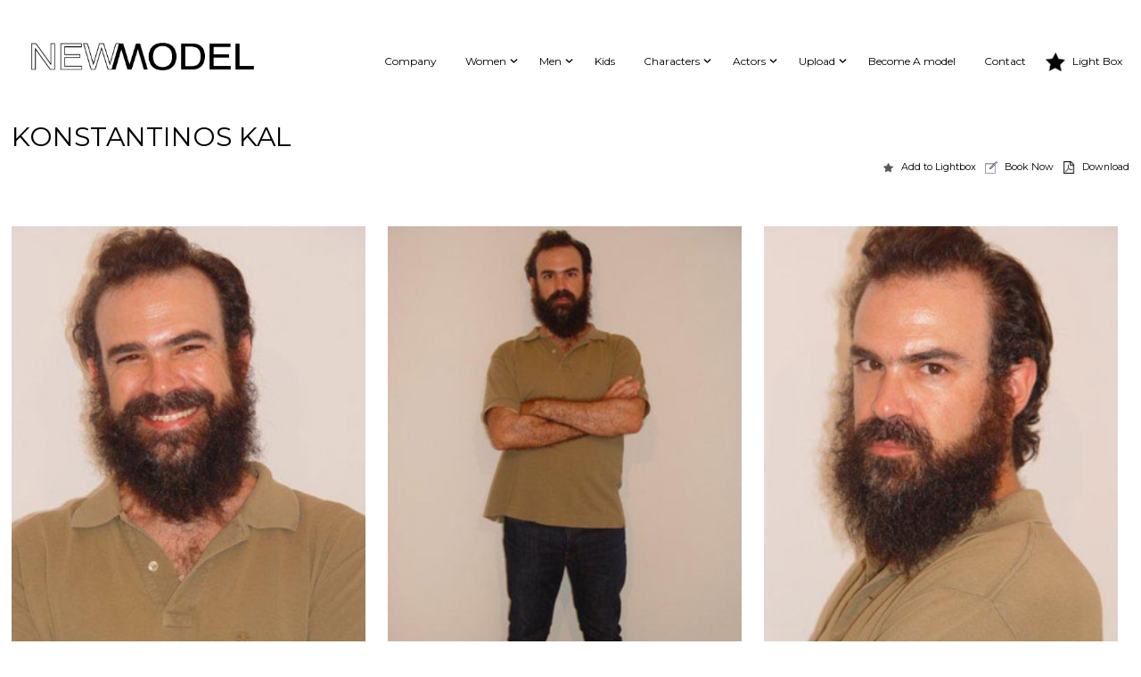

--- FILE ---
content_type: text/html; charset=UTF-8
request_url: https://www.newmodel.gr/model/3597/KONSTANTINOS%20KAL/
body_size: 9091
content:
<!DOCTYPE html>
<html lang="en-GB">
<head>
<meta charset="UTF-8" />
<meta name="viewport" content="width=device-width" />
<link rel="stylesheet" type="text/css" href="https://www.newmodel.gr/wp-content/themes/newmodel/style.css" />
<link rel="shortcut icon" href="https://www.newmodel.gr/wp-content/themes/newmodel/favicon.ico">
<link rel="apple-touch-icon" href="https://www.newmodel.gr/wp-content/themes/newmodel/apple-touch-icon.png">
<link rel="stylesheet" type="text/css" href="https://www.newmodel.gr/wp-content/themes/newmodel/css/lstyles2.css" media="screen and (min-width: 1501px)"/>
<link rel="stylesheet" type="text/css" href="https://www.newmodel.gr/wp-content/themes/newmodel/css/styles2.css" media="screen and (min-width: 1200px) and (max-width: 1500px)"/>
<link rel="stylesheet" type="text/css" href="https://www.newmodel.gr/wp-content/themes/newmodel/css/tstyles2.css" media="screen and (min-width: 768px) and (max-width: 1199px)"/>
<link rel="stylesheet" type="text/css" href="https://www.newmodel.gr/wp-content/themes/newmodel/css/mstyles2.css" media="screen and (min-width: 320px) and (max-width: 767px)"/>


    

<script src="https://ajax.googleapis.com/ajax/libs/jquery/3.1.0/jquery.min.js"></script>
<script src="https://www.newmodel.gr/wp-content/themes/newmodel/js/masonry.pkgd.js"></script>
<script src="https://www.newmodel.gr/wp-content/themes/newmodel/js/scripts.js"></script>
<title>Model &#8211; New Model Agency Greece</title>
<meta name='robots' content='max-image-preview:large' />
	<style>img:is([sizes="auto" i], [sizes^="auto," i]) { contain-intrinsic-size: 3000px 1500px }</style>
	<link rel="alternate" type="application/rss+xml" title="New Model Agency Greece &raquo; Feed" href="https://www.newmodel.gr/feed/" />
<link rel="alternate" type="application/rss+xml" title="New Model Agency Greece &raquo; Comments Feed" href="https://www.newmodel.gr/comments/feed/" />
<script type="text/javascript">
/* <![CDATA[ */
window._wpemojiSettings = {"baseUrl":"https:\/\/s.w.org\/images\/core\/emoji\/15.0.3\/72x72\/","ext":".png","svgUrl":"https:\/\/s.w.org\/images\/core\/emoji\/15.0.3\/svg\/","svgExt":".svg","source":{"concatemoji":"https:\/\/www.newmodel.gr\/wp-includes\/js\/wp-emoji-release.min.js?ver=6.7.4"}};
/*! This file is auto-generated */
!function(i,n){var o,s,e;function c(e){try{var t={supportTests:e,timestamp:(new Date).valueOf()};sessionStorage.setItem(o,JSON.stringify(t))}catch(e){}}function p(e,t,n){e.clearRect(0,0,e.canvas.width,e.canvas.height),e.fillText(t,0,0);var t=new Uint32Array(e.getImageData(0,0,e.canvas.width,e.canvas.height).data),r=(e.clearRect(0,0,e.canvas.width,e.canvas.height),e.fillText(n,0,0),new Uint32Array(e.getImageData(0,0,e.canvas.width,e.canvas.height).data));return t.every(function(e,t){return e===r[t]})}function u(e,t,n){switch(t){case"flag":return n(e,"\ud83c\udff3\ufe0f\u200d\u26a7\ufe0f","\ud83c\udff3\ufe0f\u200b\u26a7\ufe0f")?!1:!n(e,"\ud83c\uddfa\ud83c\uddf3","\ud83c\uddfa\u200b\ud83c\uddf3")&&!n(e,"\ud83c\udff4\udb40\udc67\udb40\udc62\udb40\udc65\udb40\udc6e\udb40\udc67\udb40\udc7f","\ud83c\udff4\u200b\udb40\udc67\u200b\udb40\udc62\u200b\udb40\udc65\u200b\udb40\udc6e\u200b\udb40\udc67\u200b\udb40\udc7f");case"emoji":return!n(e,"\ud83d\udc26\u200d\u2b1b","\ud83d\udc26\u200b\u2b1b")}return!1}function f(e,t,n){var r="undefined"!=typeof WorkerGlobalScope&&self instanceof WorkerGlobalScope?new OffscreenCanvas(300,150):i.createElement("canvas"),a=r.getContext("2d",{willReadFrequently:!0}),o=(a.textBaseline="top",a.font="600 32px Arial",{});return e.forEach(function(e){o[e]=t(a,e,n)}),o}function t(e){var t=i.createElement("script");t.src=e,t.defer=!0,i.head.appendChild(t)}"undefined"!=typeof Promise&&(o="wpEmojiSettingsSupports",s=["flag","emoji"],n.supports={everything:!0,everythingExceptFlag:!0},e=new Promise(function(e){i.addEventListener("DOMContentLoaded",e,{once:!0})}),new Promise(function(t){var n=function(){try{var e=JSON.parse(sessionStorage.getItem(o));if("object"==typeof e&&"number"==typeof e.timestamp&&(new Date).valueOf()<e.timestamp+604800&&"object"==typeof e.supportTests)return e.supportTests}catch(e){}return null}();if(!n){if("undefined"!=typeof Worker&&"undefined"!=typeof OffscreenCanvas&&"undefined"!=typeof URL&&URL.createObjectURL&&"undefined"!=typeof Blob)try{var e="postMessage("+f.toString()+"("+[JSON.stringify(s),u.toString(),p.toString()].join(",")+"));",r=new Blob([e],{type:"text/javascript"}),a=new Worker(URL.createObjectURL(r),{name:"wpTestEmojiSupports"});return void(a.onmessage=function(e){c(n=e.data),a.terminate(),t(n)})}catch(e){}c(n=f(s,u,p))}t(n)}).then(function(e){for(var t in e)n.supports[t]=e[t],n.supports.everything=n.supports.everything&&n.supports[t],"flag"!==t&&(n.supports.everythingExceptFlag=n.supports.everythingExceptFlag&&n.supports[t]);n.supports.everythingExceptFlag=n.supports.everythingExceptFlag&&!n.supports.flag,n.DOMReady=!1,n.readyCallback=function(){n.DOMReady=!0}}).then(function(){return e}).then(function(){var e;n.supports.everything||(n.readyCallback(),(e=n.source||{}).concatemoji?t(e.concatemoji):e.wpemoji&&e.twemoji&&(t(e.twemoji),t(e.wpemoji)))}))}((window,document),window._wpemojiSettings);
/* ]]> */
</script>
<style id='wp-emoji-styles-inline-css' type='text/css'>

	img.wp-smiley, img.emoji {
		display: inline !important;
		border: none !important;
		box-shadow: none !important;
		height: 1em !important;
		width: 1em !important;
		margin: 0 0.07em !important;
		vertical-align: -0.1em !important;
		background: none !important;
		padding: 0 !important;
	}
</style>
<link rel='stylesheet' id='wp-block-library-css' href='https://www.newmodel.gr/wp-includes/css/dist/block-library/style.min.css?ver=6.7.4' type='text/css' media='all' />
<style id='classic-theme-styles-inline-css' type='text/css'>
/*! This file is auto-generated */
.wp-block-button__link{color:#fff;background-color:#32373c;border-radius:9999px;box-shadow:none;text-decoration:none;padding:calc(.667em + 2px) calc(1.333em + 2px);font-size:1.125em}.wp-block-file__button{background:#32373c;color:#fff;text-decoration:none}
</style>
<style id='global-styles-inline-css' type='text/css'>
:root{--wp--preset--aspect-ratio--square: 1;--wp--preset--aspect-ratio--4-3: 4/3;--wp--preset--aspect-ratio--3-4: 3/4;--wp--preset--aspect-ratio--3-2: 3/2;--wp--preset--aspect-ratio--2-3: 2/3;--wp--preset--aspect-ratio--16-9: 16/9;--wp--preset--aspect-ratio--9-16: 9/16;--wp--preset--color--black: #000000;--wp--preset--color--cyan-bluish-gray: #abb8c3;--wp--preset--color--white: #ffffff;--wp--preset--color--pale-pink: #f78da7;--wp--preset--color--vivid-red: #cf2e2e;--wp--preset--color--luminous-vivid-orange: #ff6900;--wp--preset--color--luminous-vivid-amber: #fcb900;--wp--preset--color--light-green-cyan: #7bdcb5;--wp--preset--color--vivid-green-cyan: #00d084;--wp--preset--color--pale-cyan-blue: #8ed1fc;--wp--preset--color--vivid-cyan-blue: #0693e3;--wp--preset--color--vivid-purple: #9b51e0;--wp--preset--gradient--vivid-cyan-blue-to-vivid-purple: linear-gradient(135deg,rgba(6,147,227,1) 0%,rgb(155,81,224) 100%);--wp--preset--gradient--light-green-cyan-to-vivid-green-cyan: linear-gradient(135deg,rgb(122,220,180) 0%,rgb(0,208,130) 100%);--wp--preset--gradient--luminous-vivid-amber-to-luminous-vivid-orange: linear-gradient(135deg,rgba(252,185,0,1) 0%,rgba(255,105,0,1) 100%);--wp--preset--gradient--luminous-vivid-orange-to-vivid-red: linear-gradient(135deg,rgba(255,105,0,1) 0%,rgb(207,46,46) 100%);--wp--preset--gradient--very-light-gray-to-cyan-bluish-gray: linear-gradient(135deg,rgb(238,238,238) 0%,rgb(169,184,195) 100%);--wp--preset--gradient--cool-to-warm-spectrum: linear-gradient(135deg,rgb(74,234,220) 0%,rgb(151,120,209) 20%,rgb(207,42,186) 40%,rgb(238,44,130) 60%,rgb(251,105,98) 80%,rgb(254,248,76) 100%);--wp--preset--gradient--blush-light-purple: linear-gradient(135deg,rgb(255,206,236) 0%,rgb(152,150,240) 100%);--wp--preset--gradient--blush-bordeaux: linear-gradient(135deg,rgb(254,205,165) 0%,rgb(254,45,45) 50%,rgb(107,0,62) 100%);--wp--preset--gradient--luminous-dusk: linear-gradient(135deg,rgb(255,203,112) 0%,rgb(199,81,192) 50%,rgb(65,88,208) 100%);--wp--preset--gradient--pale-ocean: linear-gradient(135deg,rgb(255,245,203) 0%,rgb(182,227,212) 50%,rgb(51,167,181) 100%);--wp--preset--gradient--electric-grass: linear-gradient(135deg,rgb(202,248,128) 0%,rgb(113,206,126) 100%);--wp--preset--gradient--midnight: linear-gradient(135deg,rgb(2,3,129) 0%,rgb(40,116,252) 100%);--wp--preset--font-size--small: 13px;--wp--preset--font-size--medium: 20px;--wp--preset--font-size--large: 36px;--wp--preset--font-size--x-large: 42px;--wp--preset--spacing--20: 0.44rem;--wp--preset--spacing--30: 0.67rem;--wp--preset--spacing--40: 1rem;--wp--preset--spacing--50: 1.5rem;--wp--preset--spacing--60: 2.25rem;--wp--preset--spacing--70: 3.38rem;--wp--preset--spacing--80: 5.06rem;--wp--preset--shadow--natural: 6px 6px 9px rgba(0, 0, 0, 0.2);--wp--preset--shadow--deep: 12px 12px 50px rgba(0, 0, 0, 0.4);--wp--preset--shadow--sharp: 6px 6px 0px rgba(0, 0, 0, 0.2);--wp--preset--shadow--outlined: 6px 6px 0px -3px rgba(255, 255, 255, 1), 6px 6px rgba(0, 0, 0, 1);--wp--preset--shadow--crisp: 6px 6px 0px rgba(0, 0, 0, 1);}:where(.is-layout-flex){gap: 0.5em;}:where(.is-layout-grid){gap: 0.5em;}body .is-layout-flex{display: flex;}.is-layout-flex{flex-wrap: wrap;align-items: center;}.is-layout-flex > :is(*, div){margin: 0;}body .is-layout-grid{display: grid;}.is-layout-grid > :is(*, div){margin: 0;}:where(.wp-block-columns.is-layout-flex){gap: 2em;}:where(.wp-block-columns.is-layout-grid){gap: 2em;}:where(.wp-block-post-template.is-layout-flex){gap: 1.25em;}:where(.wp-block-post-template.is-layout-grid){gap: 1.25em;}.has-black-color{color: var(--wp--preset--color--black) !important;}.has-cyan-bluish-gray-color{color: var(--wp--preset--color--cyan-bluish-gray) !important;}.has-white-color{color: var(--wp--preset--color--white) !important;}.has-pale-pink-color{color: var(--wp--preset--color--pale-pink) !important;}.has-vivid-red-color{color: var(--wp--preset--color--vivid-red) !important;}.has-luminous-vivid-orange-color{color: var(--wp--preset--color--luminous-vivid-orange) !important;}.has-luminous-vivid-amber-color{color: var(--wp--preset--color--luminous-vivid-amber) !important;}.has-light-green-cyan-color{color: var(--wp--preset--color--light-green-cyan) !important;}.has-vivid-green-cyan-color{color: var(--wp--preset--color--vivid-green-cyan) !important;}.has-pale-cyan-blue-color{color: var(--wp--preset--color--pale-cyan-blue) !important;}.has-vivid-cyan-blue-color{color: var(--wp--preset--color--vivid-cyan-blue) !important;}.has-vivid-purple-color{color: var(--wp--preset--color--vivid-purple) !important;}.has-black-background-color{background-color: var(--wp--preset--color--black) !important;}.has-cyan-bluish-gray-background-color{background-color: var(--wp--preset--color--cyan-bluish-gray) !important;}.has-white-background-color{background-color: var(--wp--preset--color--white) !important;}.has-pale-pink-background-color{background-color: var(--wp--preset--color--pale-pink) !important;}.has-vivid-red-background-color{background-color: var(--wp--preset--color--vivid-red) !important;}.has-luminous-vivid-orange-background-color{background-color: var(--wp--preset--color--luminous-vivid-orange) !important;}.has-luminous-vivid-amber-background-color{background-color: var(--wp--preset--color--luminous-vivid-amber) !important;}.has-light-green-cyan-background-color{background-color: var(--wp--preset--color--light-green-cyan) !important;}.has-vivid-green-cyan-background-color{background-color: var(--wp--preset--color--vivid-green-cyan) !important;}.has-pale-cyan-blue-background-color{background-color: var(--wp--preset--color--pale-cyan-blue) !important;}.has-vivid-cyan-blue-background-color{background-color: var(--wp--preset--color--vivid-cyan-blue) !important;}.has-vivid-purple-background-color{background-color: var(--wp--preset--color--vivid-purple) !important;}.has-black-border-color{border-color: var(--wp--preset--color--black) !important;}.has-cyan-bluish-gray-border-color{border-color: var(--wp--preset--color--cyan-bluish-gray) !important;}.has-white-border-color{border-color: var(--wp--preset--color--white) !important;}.has-pale-pink-border-color{border-color: var(--wp--preset--color--pale-pink) !important;}.has-vivid-red-border-color{border-color: var(--wp--preset--color--vivid-red) !important;}.has-luminous-vivid-orange-border-color{border-color: var(--wp--preset--color--luminous-vivid-orange) !important;}.has-luminous-vivid-amber-border-color{border-color: var(--wp--preset--color--luminous-vivid-amber) !important;}.has-light-green-cyan-border-color{border-color: var(--wp--preset--color--light-green-cyan) !important;}.has-vivid-green-cyan-border-color{border-color: var(--wp--preset--color--vivid-green-cyan) !important;}.has-pale-cyan-blue-border-color{border-color: var(--wp--preset--color--pale-cyan-blue) !important;}.has-vivid-cyan-blue-border-color{border-color: var(--wp--preset--color--vivid-cyan-blue) !important;}.has-vivid-purple-border-color{border-color: var(--wp--preset--color--vivid-purple) !important;}.has-vivid-cyan-blue-to-vivid-purple-gradient-background{background: var(--wp--preset--gradient--vivid-cyan-blue-to-vivid-purple) !important;}.has-light-green-cyan-to-vivid-green-cyan-gradient-background{background: var(--wp--preset--gradient--light-green-cyan-to-vivid-green-cyan) !important;}.has-luminous-vivid-amber-to-luminous-vivid-orange-gradient-background{background: var(--wp--preset--gradient--luminous-vivid-amber-to-luminous-vivid-orange) !important;}.has-luminous-vivid-orange-to-vivid-red-gradient-background{background: var(--wp--preset--gradient--luminous-vivid-orange-to-vivid-red) !important;}.has-very-light-gray-to-cyan-bluish-gray-gradient-background{background: var(--wp--preset--gradient--very-light-gray-to-cyan-bluish-gray) !important;}.has-cool-to-warm-spectrum-gradient-background{background: var(--wp--preset--gradient--cool-to-warm-spectrum) !important;}.has-blush-light-purple-gradient-background{background: var(--wp--preset--gradient--blush-light-purple) !important;}.has-blush-bordeaux-gradient-background{background: var(--wp--preset--gradient--blush-bordeaux) !important;}.has-luminous-dusk-gradient-background{background: var(--wp--preset--gradient--luminous-dusk) !important;}.has-pale-ocean-gradient-background{background: var(--wp--preset--gradient--pale-ocean) !important;}.has-electric-grass-gradient-background{background: var(--wp--preset--gradient--electric-grass) !important;}.has-midnight-gradient-background{background: var(--wp--preset--gradient--midnight) !important;}.has-small-font-size{font-size: var(--wp--preset--font-size--small) !important;}.has-medium-font-size{font-size: var(--wp--preset--font-size--medium) !important;}.has-large-font-size{font-size: var(--wp--preset--font-size--large) !important;}.has-x-large-font-size{font-size: var(--wp--preset--font-size--x-large) !important;}
:where(.wp-block-post-template.is-layout-flex){gap: 1.25em;}:where(.wp-block-post-template.is-layout-grid){gap: 1.25em;}
:where(.wp-block-columns.is-layout-flex){gap: 2em;}:where(.wp-block-columns.is-layout-grid){gap: 2em;}
:root :where(.wp-block-pullquote){font-size: 1.5em;line-height: 1.6;}
</style>
<link rel='stylesheet' id='foobox-free-min-css' href='https://www.newmodel.gr/wp-content/plugins/foobox-image-lightbox/free/css/foobox.free.min.css?ver=2.7.34' type='text/css' media='all' />
<link rel='stylesheet' id='cf-front-css' href='https://www.newmodel.gr/wp-content/plugins/caldera-forms/assets/build/css/caldera-forms-front.min.css?ver=1.7.6' type='text/css' media='all' />
<script type="text/javascript" src="https://www.newmodel.gr/wp-includes/js/tinymce/tinymce.min.js?ver=49110-20201110" id="wp-tinymce-root-js"></script>
<script type="text/javascript" src="https://www.newmodel.gr/wp-includes/js/tinymce/plugins/compat3x/plugin.min.js?ver=49110-20201110" id="wp-tinymce-js"></script>
<script type="text/javascript" src="https://www.newmodel.gr/wp-includes/js/jquery/jquery.min.js?ver=3.7.1" id="jquery-core-js"></script>
<script type="text/javascript" src="https://www.newmodel.gr/wp-includes/js/jquery/jquery-migrate.min.js?ver=3.4.1" id="jquery-migrate-js"></script>
<script type="text/javascript" id="foobox-free-min-js-before">
/* <![CDATA[ */
/* Run FooBox FREE (v2.7.34) */
var FOOBOX = window.FOOBOX = {
	ready: true,
	disableOthers: false,
	o: {wordpress: { enabled: true }, fitToScreen:true, hideScrollbars:false, captions: { onlyShowOnHover: true, dataTitle: ["captionTitle","title"], dataDesc: ["captionDesc","description"] }, rel: '', excludes:'.fbx-link,.nofoobox,.nolightbox,a[href*="pinterest.com/pin/create/button/"]', affiliate : { enabled: false }, error: "Could not load the item"},
	selectors: [
		".foogallery-container.foogallery-lightbox-foobox", ".foogallery-container.foogallery-lightbox-foobox-free", ".gallery", ".wp-block-gallery", ".wp-caption", ".wp-block-image", "a:has(img[class*=wp-image-])", ".foobox"
	],
	pre: function( $ ){
		// Custom JavaScript (Pre)
		
	},
	post: function( $ ){
		// Custom JavaScript (Post)
		
		// Custom Captions Code
		
	},
	custom: function( $ ){
		// Custom Extra JS
		
	}
};
/* ]]> */
</script>
<script type="text/javascript" src="https://www.newmodel.gr/wp-content/plugins/foobox-image-lightbox/free/js/foobox.free.min.js?ver=2.7.34" id="foobox-free-min-js"></script>
<link rel="https://api.w.org/" href="https://www.newmodel.gr/wp-json/" /><link rel="alternate" title="JSON" type="application/json" href="https://www.newmodel.gr/wp-json/wp/v2/pages/1629" /><link rel="EditURI" type="application/rsd+xml" title="RSD" href="https://www.newmodel.gr/xmlrpc.php?rsd" />
<meta name="generator" content="WordPress 6.7.4" />
<link rel="canonical" href="https://www.newmodel.gr/model/" />
<link rel='shortlink' href='https://www.newmodel.gr/?p=1629' />
<link rel="alternate" title="oEmbed (JSON)" type="application/json+oembed" href="https://www.newmodel.gr/wp-json/oembed/1.0/embed?url=https%3A%2F%2Fwww.newmodel.gr%2Fmodel%2F" />
<link rel="alternate" title="oEmbed (XML)" type="text/xml+oembed" href="https://www.newmodel.gr/wp-json/oembed/1.0/embed?url=https%3A%2F%2Fwww.newmodel.gr%2Fmodel%2F&#038;format=xml" />
<link rel="icon" href="https://www.newmodel.gr/wp-content/uploads/2022/02/cropped-nm-favlg-32x32.jpg" sizes="32x32" />
<link rel="icon" href="https://www.newmodel.gr/wp-content/uploads/2022/02/cropped-nm-favlg-192x192.jpg" sizes="192x192" />
<link rel="apple-touch-icon" href="https://www.newmodel.gr/wp-content/uploads/2022/02/cropped-nm-favlg-180x180.jpg" />
<meta name="msapplication-TileImage" content="https://www.newmodel.gr/wp-content/uploads/2022/02/cropped-nm-favlg-270x270.jpg" />
</head>
<body>
		<div class="header">
			<div class="logo" onclick="location.href='http://www.newmodel.gr';"> </div>
			<div class="bar" onclick="">
<ul class="menu"><li><a href="https://www.newmodel.gr/company/">Company</a><li class="hassub"><a href="#">Women</a><ul class="submenu"><li><a href="https://www.newmodel.gr/models/women/in-town/">In Town</a></li><li><a href="https://www.newmodel.gr/models/women/direct-booking/">International</a></li><li><a href="https://www.newmodel.gr/models/women/resident/">Resident</a></li><li><a href="https://www.newmodel.gr/models/women/development/">Development</a></li><li><a href="https://www.newmodel.gr/models/women/jobs/">Jobs</a></li></ul></li><li class="hassub"><a href="#">Men</a><ul class="submenu"><li><a href="https://www.newmodel.gr/models/men/in-town/">In Town</a></li><li><a href="https://www.newmodel.gr/models/men/direct-booking/">International</a></li><li><a href="https://www.newmodel.gr/models/men/development/">Development</a></li></ul></li><li><a href="http://www.newmodelkids.gr">Kids</a><li class="hassub"><a href="#">Characters</a><ul class="submenu"><li><a href="https://www.newmodel.gr/characters/women/">Women</a></li><li><a href="https://www.newmodel.gr/characters/men/">Men</a></li><li><a href="https://www.newmodel.gr/characters/jobs/">Jobs</a></li></ul></li><li class="hassub"><a href="#">Actors</a><ul class="submenu"><li><a href="https://www.newmodel.gr/actors/women/">Women</a></li><li><a href="https://www.newmodel.gr/actors/men/">Men</a></li></ul></li><li class="hassub"><a href="#">Upload</a><ul class="submenu"><li><a href="https://nx10772.your-storageshare.de/s/kgXie2oSdixygL7">Models</a></li><li><a href="https://nx10772.your-storageshare.de/s/HxJy2ddFWFAa6mM">Characters Actors</a></li></ul></li><li><a href="https://www.newmodel.gr/become-a-model/">Become A model</a><li><a href="https://www.newmodel.gr/contact/">Contact</a><li><a href="#">Light Box</a></ul></div>
</div><div class="content modelpage">
<p><div class="caldera-grid" id="caldera_form_1" data-cf-ver="1.7.6" data-cf-form-id="CF57e9307f202b9"><div id="caldera_notices_1" data-spinner="https://www.newmodel.gr/wp-admin/images/spinner.gif"></div><form data-instance="1" class="CF57e9307f202b9 caldera_forms_form" method="POST" enctype="multipart/form-data" id="CF57e9307f202b9_1" data-form-id="CF57e9307f202b9" aria-label="Book Now">
<input type="hidden" id="_cf_verify_CF57e9307f202b9" name="_cf_verify" value="016d657bf0"  data-nonce-time="1769580783" /><input type="hidden" name="_wp_http_referer" value="/model/3597/KONSTANTINOS%20KAL/" /><input type="hidden" name="_cf_frm_id" value="CF57e9307f202b9">
<input type="hidden" name="_cf_frm_ct" value="1">
<input type="hidden" name="_cf_cr_pst" value="1629">
<div class="hide" style="display:none; overflow:hidden;height:0;width:0;">
<label>Email</label><input type="text" name="email" value="" autocomplete="off">
</div><div id="CF57e9307f202b9_1-row-1"  class="row  first_row"><div  class="col-sm-12  single"><div class=""><h2>Request Booking</h2>
<p>enter the detail below to book a model for your project</p>
<hr>
</div><div data-field-wrapper="fld_7198757" class="form-group" id="fld_7198757_1-wrap">
	<label id="fld_7198757Label" for="fld_7198757_1" class="control-label">Model Portfolio you are on <span aria-hidden="true" role="presentation" class="field_required" style="color:#ee0000;">*</span></label>
	<div class="">
		<input   required type="text" data-field="fld_7198757" class=" form-control" id="fld_7198757_1" name="fld_7198757" value="" data-type="text" aria-required="true"   aria-labelledby="fld_7198757Label" >			</div>
</div>
</div></div><div id="CF57e9307f202b9_1-row-2"  class="row "><div  class="col-sm-4  first_col"><div data-field-wrapper="fld_8768091" class="form-group" id="fld_8768091_1-wrap">
	<label id="fld_8768091Label" for="fld_8768091_1" class="control-label screen-reader-text sr-only">Name</label>
	<div class="">
		<input placeholder="Name"  required type="text" data-field="fld_8768091" class=" form-control" id="fld_8768091_1" name="fld_8768091" value="" data-type="text" aria-required="true"   aria-labelledby="fld_8768091Label" >			</div>
</div>
</div><div  class="col-sm-4 "><div data-field-wrapper="fld_6009157" class="form-group" id="fld_6009157_1-wrap">
	<label id="fld_6009157Label" for="fld_6009157_1" class="control-label screen-reader-text sr-only">Email Address</label>
	<div class="">
		<input placeholder="Email Address"  required type="email" data-field="fld_6009157" class=" form-control" id="fld_6009157_1" name="fld_6009157" value="" data-type="email" aria-required="true"   aria-labelledby="fld_6009157Label" >			</div>
</div>
</div><div  class="col-sm-4  last_col"><div data-field-wrapper="fld_9970286" class="form-group" id="fld_9970286_1-wrap">
	<label id="fld_9970286Label" for="fld_9970286_1" class="control-label screen-reader-text sr-only">Phone</label>
	<div class="">
		<input placeholder="Phone" data-inputmask="'mask': '+99 99 999 9999'"  required type="phone" data-field="fld_9970286" class=" form-control" id="fld_9970286_1" name="fld_9970286" value="" data-type="phone" aria-required="true"   aria-labelledby="fld_9970286Label" >			</div>
</div>
</div></div><div id="CF57e9307f202b9_1-row-3"  class="row "><div  class="col-sm-12  single"><div class=""><h2>Your Project</h2>
<p>Provide information on your project in brief</p>
<hr>
</div></div></div><div id="CF57e9307f202b9_1-row-4"  class="row "><div  class="col-sm-12  single"><div data-field-wrapper="fld_7683514" class="form-group" id="fld_7683514_1-wrap">
	<label id="fld_7683514Label" for="fld_7683514_1" class="control-label">Project Description <span aria-hidden="true" role="presentation" class="field_required" style="color:#ee0000;">*</span></label>
	<div class="">
		<textarea name="fld_7683514" value="" data-field="fld_7683514" class="form-control" id="fld_7683514_1" rows="7"  required="required"  aria-labelledby="fld_7683514Label" ></textarea>
			</div>
</div>
</div></div><div id="CF57e9307f202b9_1-row-5"  class="row  last_row"><div  class="col-sm-12  single"><div data-field-wrapper="fld_7908577" class="form-group" id="fld_7908577_1-wrap">
<div class="">
	<input  class="btn btn-default" type="submit" name="fld_7908577" id="fld_7908577_1" value="Send Form" data-field="fld_7908577"  >
</div>
</div>
	<input class="button_trigger_1" type="hidden" name="fld_7908577" id="fld_7908577_1_btn" value="" data-field="fld_7908577"  />
</div></div></form>
</div>
<br />
<style>
	.modelpage{
		/*background-image:url('http://www.newmodel.gr/images/men_images/man-3597-55e99bccd7494-14.jpg');*/
	}
</style>
<div class="portfolio-holder">
<div class="stat">
	
	<!--<img decoding="async" class="main" src="http://www.newmodel.gr/images/men_images/man-3597-55e99bccd7494-14.jpg">-->
	
		<h2>KONSTANTINOS KAL</h2>
		<!---->
		<input type="hidden" id="modelid" value="3597">
		<input type="hidden" id="modelbirthyear" value="">
		<input type="hidden" id="modelheight" value="">
		<input type="hidden" id="modelbust" value="">
		<input type="hidden" id="modelwaist" value="">
		<input type="hidden" id="modelhips" value="">
		<input type="hidden" id="modelshoes" value="">
		<input type="hidden" id="modelhair" value="">
		<input type="hidden" id="modeleyes" value="">
		<!--<h5>Birth Year: </h5>-->
																		
		<div class="tag"><a class="lightbox">Add to Lightbox</a><a class="r-lightbox">Remove</a><a class="booking" href="#">Book Now</a><a class="pdf" href="http://www.newmodel.gr/pdf.php?mid=3597" target="_blank">Download</a></div>
	
</div>
<div class="portfolio">
	
	<div class="img"><a class="foobox" rel="gallery" href="http://www.newmodel.gr/images/men_images/man-3597-55e99bccd7494-14.jpg"><img decoding="async" class="portfolio-img" src="http://www.newmodel.gr/images/men_images/man-3597-55e99bccd7494-14.jpg"></a></div><div class="img"><a class="foobox" rel="gallery" href="http://www.newmodel.gr/images/men_images/man-3597-55e99bd6c26a0-16.jpg"><img decoding="async" class="portfolio-img" src="http://www.newmodel.gr/images/men_images/man-3597-55e99bd6c26a0-16.jpg"></a></div><div class="img"><a class="foobox" rel="gallery" href="http://www.newmodel.gr/images/men_images/man-3597-55e99bd2ca1cb-15.jpg"><img decoding="async" class="portfolio-img" src="http://www.newmodel.gr/images/men_images/man-3597-55e99bd2ca1cb-15.jpg"></a></div><div class="img"><a class="foobox" rel="gallery" href="http://www.newmodel.gr/images/men_images/man-3597-55e99bde4385e-18.jpg"><img decoding="async" class="portfolio-img" src="http://www.newmodel.gr/images/men_images/man-3597-55e99bde4385e-18.jpg"></a></div><div class="img"><a class="foobox" rel="gallery" href="http://www.newmodel.gr/images/men_images/man-3597-55e99bdad1e6c-17.jpg"><img decoding="async" class="portfolio-img" src="http://www.newmodel.gr/images/men_images/man-3597-55e99bdad1e6c-17.jpg"></a></div></div>
</div></p>
</div>
 <div class="lightbox">
<h5>Light Box Newmodel</h5><div class="tools"><a class="print">Print</a><a class="mail">E-Mail</a><a class="bin">Remove All</a></div><a class="close">x</a>
<div class="models">

</div>

<div class="mail-form">
<span class="close">x</span>
<form method="post" name="mailform" id="mailform">    
<input type="hidden" name="content" id="content">
<input type="hidden" name="idlist" id="idlist">
<input type="email" name="email" id="email" placeholder="email@domain.com">
<button name="send" id="send">Send</button>
</form>
</div>
</div>
 <div class="footer">
	<div class="menu">
		<!-- <ul><li><a href="#">News</a></li><li><a href="#">Videos</a></li><li><a href="#">Gallery</a></li></ul> -->
		<ul><li><a href="https://www.newmodel.gr/contact/">Contact</a></li><li><a href="https://www.newmodel.gr/news/">News</a></li><li><a href="https://www.newmodel.gr/gdpr/">Privacy Policy (GDPR)</a></li></ul>		<br/>
<img class="" src="https://www.newmodel.gr/wp-content/uploads/2023/02/Banner_Psifiakos-Metasx_1.png" alt="Newmodel NextGenerationEU" width="437" height="97" />
	</div>
	
	<div class="copyright">
		&nbsp;Copyright &copy;2017-2025 New Model Agency, Athens, Greece	
	</div>
	<div class="social">
		<a target="_blank" href="https://www.instagram.com/new_model_agency/"><img src="https://www.newmodel.gr/wp-content/themes/newmodel/images/instagram.png" alt="New Model Instagram Page"></a>
		<a target="_blank" href="https://www.instagram.com/newmodel_kids/"><img src="https://www.newmodel.gr/wp-content/themes/newmodel/images/instagramkids.png" alt="New Model kids Instagram Page"></a>
		<a target="_blank" href="http://www.facebook.com/newmodelmodels"><img src="https://www.newmodel.gr/wp-content/themes/newmodel/images/fb-logo.png" alt="New Model Facebook Page"></a>
		<a target="_blank" href="https://www.facebook.com/newmodelgreece"><img src="https://www.newmodel.gr/wp-content/themes/newmodel/images/fb-kids.png" alt="New Model Facebook Page Kids"></a>
		<!--<a target="_blank" href="#"><img src="https://www.newmodel.gr/wp-content/themes/newmodel/images/twitter.png" alt="New Model Twitter"></a>-->
	</div>
</div>
<link rel='stylesheet' id='so-css-newmodel-css' href='https://www.newmodel.gr/wp-content/uploads/so-css/so-css-newmodel.css?ver=1645177688' type='text/css' media='all' />
<script type="text/javascript" id="wpfront-scroll-top-js-extra">
/* <![CDATA[ */
var wpfront_scroll_top_data = {"data":{"css":"#wpfront-scroll-top-container{position:fixed;cursor:pointer;z-index:9999;border:none;outline:none;background-color:rgba(0,0,0,0);box-shadow:none;outline-style:none;text-decoration:none;opacity:0;display:none;align-items:center;justify-content:center;margin:0;padding:0}#wpfront-scroll-top-container.show{display:flex;opacity:1}#wpfront-scroll-top-container .sr-only{position:absolute;width:1px;height:1px;padding:0;margin:-1px;overflow:hidden;clip:rect(0,0,0,0);white-space:nowrap;border:0}#wpfront-scroll-top-container .text-holder{padding:3px 10px;-webkit-border-radius:3px;border-radius:3px;-webkit-box-shadow:4px 4px 5px 0px rgba(50,50,50,.5);-moz-box-shadow:4px 4px 5px 0px rgba(50,50,50,.5);box-shadow:4px 4px 5px 0px rgba(50,50,50,.5)}#wpfront-scroll-top-container{right:15px;bottom:17px;}@media screen and (max-width:640px){#wpfront-scroll-top-container{visibility:hidden;}}#wpfront-scroll-top-container img{width:auto;height:auto;}#wpfront-scroll-top-container .text-holder{color:#ffffff;background-color:#000000;width:auto;height:auto;;}#wpfront-scroll-top-container .text-holder:hover{background-color:#000000;}#wpfront-scroll-top-container i{color:#000000;}","html":"<button id=\"wpfront-scroll-top-container\" aria-label=\"\" title=\"\" ><img src=\"https:\/\/www.newmodel.gr\/wp-content\/plugins\/wpfront-scroll-top\/includes\/assets\/icons\/35.png\" alt=\"\" title=\"\"><\/button>","data":{"hide_iframe":false,"button_fade_duration":200,"auto_hide":false,"auto_hide_after":2,"scroll_offset":150,"button_opacity":0.8,"button_action":"top","button_action_element_selector":"","button_action_container_selector":"html, body","button_action_element_offset":0,"scroll_duration":400}}};
/* ]]> */
</script>
<script type="text/javascript" src="https://www.newmodel.gr/wp-content/plugins/wpfront-scroll-top/includes/assets/wpfront-scroll-top.min.js?ver=3.0.1.09211" id="wpfront-scroll-top-js" defer="defer" data-wp-strategy="defer"></script>
<script type="text/javascript" src="https://www.newmodel.gr/wp-content/plugins/caldera-forms/assets/build/js/parsley.min.js?ver=1.7.6" id="cf-validator-js"></script>
<script type="text/javascript" src="https://www.newmodel.gr/wp-content/plugins/caldera-forms/assets/js/i18n/en.js?ver=1.7.6" id="cf-validator-i18n-js"></script>
<script type="text/javascript" id="cf-form-front-js-extra">
/* <![CDATA[ */
var CF_API_DATA = {"rest":{"root":"https:\/\/www.newmodel.gr\/wp-json\/cf-api\/v2\/","tokens":{"nonce":"https:\/\/www.newmodel.gr\/wp-json\/cf-api\/v2\/tokens\/form"},"nonce":"be46cfaabe"},"nonce":{"field":"_cf_verify"}};
/* ]]> */
</script>
<script type="text/javascript" src="https://www.newmodel.gr/wp-content/plugins/caldera-forms/assets/build/js/caldera-forms-front.min.js?ver=1.7.6" id="cf-form-front-js"></script>
<script type="text/javascript" id="cf-form-front-js-extra">
/* <![CDATA[ */
var CF_API_DATA = {"rest":{"root":"https:\/\/www.newmodel.gr\/wp-json\/cf-api\/v2\/","tokens":{"nonce":"https:\/\/www.newmodel.gr\/wp-json\/cf-api\/v2\/tokens\/form"},"nonce":"be46cfaabe"},"nonce":{"field":"_cf_verify"}};
var CFFIELD_CONFIG = {"1":{"configs":{"fld_29462":{"type":"html","id":"fld_29462_1","default":"<h2>Request Booking<\/h2>\n<p>enter the detail below to book a model for your project<\/p>\n<hr>","form_id":"CF57e9307f202b9","form_id_attr":"caldera_form_1","sync":false},"fld_2758980":{"type":"html","id":"fld_2758980_1","default":"<h2>Your Project<\/h2>\n<p>Provide information on your project in brief<\/p>\n<hr>","form_id":"CF57e9307f202b9","form_id_attr":"caldera_form_1","sync":false},"fld_7908577":{"type":"button","id":"fld_7908577_1","default":"","form_id":"CF57e9307f202b9","form_id_attr":"caldera_form_1"}},"fields":{"ids":["fld_29462_1","fld_7198757_1","fld_8768091_1","fld_6009157_1","fld_9970286_1","fld_2758980_1","fld_7683514_1","fld_7908577_1"],"inputs":[{"type":"html","fieldId":"fld_29462","id":"fld_29462_1","options":[],"default":"<h2>Request Booking<\/h2>\n<p>enter the detail below to book a model for your project<\/p>\n<hr>"},{"type":"text","fieldId":"fld_7198757","id":"fld_7198757_1","options":[],"default":""},{"type":"text","fieldId":"fld_8768091","id":"fld_8768091_1","options":[],"default":""},{"type":"email","fieldId":"fld_6009157","id":"fld_6009157_1","options":[],"default":""},{"type":"phone","fieldId":"fld_9970286","id":"fld_9970286_1","options":[],"default":""},{"type":"html","fieldId":"fld_2758980","id":"fld_2758980_1","options":[],"default":"<h2>Your Project<\/h2>\n<p>Provide information on your project in brief<\/p>\n<hr>"},{"type":"paragraph","fieldId":"fld_7683514","id":"fld_7683514_1","options":[],"default":""},{"type":"button","fieldId":"fld_7908577","id":"fld_7908577_1","options":[],"default":""}],"groups":[],"defaults":{"fld_29462_1":"<h2>Request Booking<\/h2>\n<p>enter the detail below to book a model for your project<\/p>\n<hr>","fld_7198757_1":"","fld_8768091_1":"","fld_6009157_1":"","fld_9970286_1":"","fld_2758980_1":"<h2>Your Project<\/h2>\n<p>Provide information on your project in brief<\/p>\n<hr>","fld_7683514_1":"","fld_7908577_1":""},"calcDefaults":{"fld_29462_1":0,"fld_7198757_1":0,"fld_8768091_1":0,"fld_6009157_1":0,"fld_9970286_1":0,"fld_2758980_1":0,"fld_7683514_1":0,"fld_7908577_1":0}},"error_strings":{"mixed_protocol":"Submission URL and current URL protocols do not match. Form may not function properly."}}};
/* ]]> */
</script>
<script>	
	window.addEventListener("load", function(){

		jQuery(document).on('click dblclick', '#fld_7908577_1', function( e ){
			jQuery('#fld_7908577_1_btn').val( e.type ).trigger('change');
		});

	});
</script>
<script> setTimeout(function(){window.Parsley.setLocale('en'); }, 2000 );</script></body>
</html>

--- FILE ---
content_type: text/css
request_url: https://www.newmodel.gr/wp-content/themes/newmodel/css/lstyles2.css
body_size: 19900
content:
@import 'https://fonts.googleapis.com/css?family=Raleway';
@import 'https://fonts.googleapis.com/css?family=Marck+Script';
@import 'https://fonts.googleapis.com/css?family=Merriweather';
@import 'https://fonts.googleapis.com/css?family=Oxygen';
@import 'https://fonts.googleapis.com/css?family=Josefin+Sans';
@import 'https://fonts.googleapis.com/css?family=Roboto';
@import 'https://fonts.googleapis.com/css?family=Arvo';
@import 'https://fonts.googleapis.com/css?family=Montserrat';
@import 'https://fonts.googleapis.com/css?family=Gaegu';

body {
	font-family: 'Montserrat', Arial, sans-serif;
	font-weight: normal;
	color: #000;
	font-smooth: always;
	font-size: 0.85em;
	height: auto;
	/*letter-spacing: 0.15em;*/
	line-height: 1.6em;
	margin: 0 auto;
	min-height: 1200px;
	overflow-x: hidden;
	width: 100%;
	background-color:#fff;
}
h1 {
	color: #000;
	font-size: 1.9em;
	padding: 22px 0;
}
h2 {
	color: #000;
	font-size: 1.7em;
	padding: 22px 0;
}
h3 {
	color: #000;
	font-size: 1.5em;
	padding: 22px 0;
}
h4 {
	color: #000;
	font-size: 1.4em;
	padding: 22px 0;
}
h5 {
	color: #000;
	font-size: 1.2em;
	padding: 22px 0;
}
span.required {
	font-size: 1.4em;
	height: 20px;
	line-height: 20px;
	color: #ff0000;
}
div.header {
	background-color: #ffffff;
	/*background-color: #f7efef;ffffff*/
	height: 100px;
	margin: 0 auto;
	position: relative;
	text-align: center;
	width: 100%;
	z-index: 1;
}
div.header div.logo {
	background-image: url("../images/logo_newmodel.png");
	background-repeat: no-repeat;
	background-size: 100% auto;
	cursor: pointer;
	float: left;
	height: 42px;
	margin: 48px 0 0 35px;
	opacity: 1;
	position: relative;
	width: 250px;
}
div.header div.bar {
	float: right;
	height: 42px;
	margin: 48px 15px 0 0;
	min-width: 600px;
	width: auto;
}
div.header div.bar ul.menu {
	font-family: 'Montserrat', Arial, sans-serif;
	font-size: 1.1em;
	height: 42px;
	list-style-type: none;
	margin: 0;
	min-width: 600px;
	overflow: visible;
	padding: 0;
	position: relative;
	width: auto;
}
div.header div.bar ul.menu li {
	float: left;
	height: 42px;
	margin: 0 10px;
	overflow: visible;
	position: relative;
}
div.header div.bar ul.menu li a {
	font-weight: 500;
	color: #000;
	float: left;
	height: 42px;
	line-height: 42px;
	padding: 0 3px;
	text-decoration: none;
	/*text-transform: uppercase;*/
	width: auto;
}
div.header div.bar ul.menu > li:last-child a {
	background-image: url("../images/yellow-star.png");
	background-repeat: no-repeat;
	background-position: center left;
	padding: 0 0 0 30px;
	background-size: auto 50%;
}
div.header div.bar ul.menu li.hassub > a {
	background-image: url("../images/arrow-s.svg");
	background-position: right center;
	background-repeat: no-repeat;
	background-size: 12px auto;
	padding: 0 15px 0 10px;
}
div.header div.bar ul.menu li.hassub a:hover {
	color: #000;
}
div.header div.bar ul.menu li.hassub:hover ul.submenu {
	display: block;
}
div.header div.bar ul.menu li.hassub ul.submenu {
	background-color: #fff;
	border-radius: 6px;
	display: none;
	font-size: 0.8em;
	height: auto;
	left: 0;
	list-style: outside none none;
	margin: 0 4px 0 0;
	padding: 0;
	position: absolute;
	top: 42px;
	width: 150px;
}
div.header div.bar ul.menu li.hassub ul.submenu:after {
	border-color: transparent transparent #736d64;
	border-style: solid;
	border-width: 0 10px 10px;
	content: "";
	height: 0;
	left: 30%;
	position: absolute;
	top: -12px;
	width: 0;
}
div.header div.bar ul.menu li.hassub ul.submenu li {
	color: #000;
	float: left;
	height: 30px;
	list-style: outside none none;
	margin-left: 5%;
	width: 100%;
}
div.header div.bar ul.menu li.hassub ul.submenu li a {
	color: #000;
	height: 30px;
	line-height: 30px;
}
div.header div.bar ul.menu li.hassub ul.submenu li:hover {
	color: #6f6565;
	/*background-color: #b4a7a7;*/
}
div.header div.bar ul.menu li.hassub ul.submenu li:hover a {
	/*color: #827d7d;*/
	color:#6f6565;
}
div.header.fixed {
	height: 75px;
	position: fixed;
}
div.header.fixed .logo {
	margin: 20px 0 0 15px;
}
div.header.fixed .bar {
	margin: 20px 15px 0 0;
}
div.content {
	/*background-color: #827d7d;*/
	background-color: #ffffff;
	width: 100%;
	position: relative;
	z-index: 0;
	padding:0;
}
/*div.content.models {
	-moz-column-count: 7;
	-moz-column-gap: 0px;
	-moz-column-fill: balance;
	-webkit-column-count: 5;
	-webkit-column-gap: 0px;
	-webkit-column-fill: balance-all;
	column-count: 5;
	column-gap: 0px;
	column-fill: balance-all;
	position: relative;
	min-height: 300px;
}*/
div.content.models {
	background-color: #ffffff;
	margin: 0 0 0 2%;
	min-height: 600px;
	/*padding: ;*/
	position: relative;
	width: 100%;
	box-sizing: content-box;
	/*transform: translateX(0.75%);*/
}
div.content.gallery {
	
	position: relative;
	min-height: 300px;
	height: auto !important;
}
div.content.videogallery {
	position: relative;
	min-height: 300px;
	height: auto !important;
}

div.content.myfullscreen {

	margin: 0 auto;
	min-height: 300px;
	height:auto !important;
	min-width: 1280px;
	position: relative;
	text-align: left;
	width: 100%;
	padding: 0%;
	background-color: #ffffff;
	/*background-image: url("../images/post-bg.jpg");*/
	box-shadow: 0 0 0px rgba(0, 0, 0, 0.2);
}
div.content.fullpage {
	display: block;
	margin: 0 auto;
	min-height: 300px;
	height:auto !important;
	min-width: 1280px;
	position: relative;
	text-align: left;
	width: 76%;
	padding: 2%;
	background-color: #ffffff;
	/*background-image: url("../images/post-bg.jpg");*/
	box-shadow: 0 0 0px rgba(0, 0, 0, 0.2);
}
div.content.modelpage {
	background-color: #ffffff;
	background-size: 100% auto;
	display: table;
	margin: 0 auto;
	min-height: 700px;
	min-width: 1366px;
	position: relative;
	text-align: left;
	width: 100%;
	-webkit-transition: background 1.5s linear;
	-moz-transition: background 1.5s linear;
	-o-transition: background 1.5s linear;
	-ms-transition: background 1.5s linear;
	transition: background 1.5s linear;
}
/*::before {
	background-image: url("../images/dots.png");
	bottom: 0;
	content: "";
	display: block;
	left: 0;
	position: absolute;
	right: 0;
	top: 0;
	opacity: 0.7;
}*/
div.content.modelpage div.portfolio-holder {
	background-color: #ffffff;
	height: auto;
	margin: 0 auto;
	min-height: 500px;
	min-width: 1280px;
	position: relative;
	width: 100%;
}
div.content.modelpage div.portfolio-holder div.stat {
	/*background-color: rgba(255, 255, 255, 0.8);*/
	float: left;
	height: auto;
	margin: 0;
	min-height: 120px;
	position: relative;
	padding: 0 1%;
	width: 98%;
}
div.content.modelpage div.portfolio-holder div.stat .tag {
  float: right;
  min-width: 120px;
}
div.content.modelpage div.portfolio-holder div.stat .tag a {
  color: #000;
  display: block;
  float: left;
  font-size: 0.8em;
  position: relative;
  text-decoration: none;
}
div.content.modelpage div.portfolio-holder div.stat .tag a:hover{
  color:#dddddd;
}
div.content.modelpage div.portfolio-holder div.stat .tag a.booking {
  background-image: url("[data-uri]");
  background-position: left center;
  background-repeat: no-repeat;
  background-size: auto 51%;
  height: 20px;
  line-height: 19px;
  margin: 0 0 0 10px;
  padding: 4px 0 4px 22px;
}
div.content.modelpage div.portfolio-holder div.stat .tag a.pdf {
  background-image: url("[data-uri]");
  background-position: left center;
  background-repeat: no-repeat;
  background-size: auto 51%;
  height: 20px;
  line-height: 19px;
  margin: 0 0 0 10px;
  padding: 4px 0 4px 22px;
}
div.content.modelpage div.portfolio-holder div.stat .tag a.lightbox {
  background-image: url("../images/star.png");
  background-position: left center;
  background-repeat: no-repeat;
  background-size: auto 51%;
  height: 20px;
  line-height: 19px;
  padding: 4px 0 4px 22px;
  cursor:pointer;
}
div.content.modelpage div.portfolio-holder div.stat .tag a.r-lightbox {
  background-image: url("../images/yellow-star.png");
  background-position: left center;
  background-repeat: no-repeat;
  background-size: auto 55%;
  height: 20px;
  line-height: 19px;
  padding: 4px 0 4px 22px;
  display:none;
  cursor:pointer;
}
div.item a.qlightbar {
	content: "Add to Lightbox";
	position: absolute;
	left: 19px;
	top: 19px;
	padding: 0 0 0 14%;
	width: 0;
	/*color: #fbda31 ;*/
	color: #000;
	background-color: rgba(232, 232, 232, 0.8);
	z-index: 8;
	/* border: 1px solid red; */
	height: 32px;
	line-height: 32px;
	font-size: 0.9em;
	text-align: left;
	border-radius: 0 0 12px 0;
	overflow: hidden;
	opacity:0;
	transition:all 0.2s ease 0s;
	cursor:pointer;
}
div.item a.qlightbox {
	background-image: url("../images/star.png");
	background-position: left center;
	background-repeat: no-repeat;
	background-size: auto 90%;
	height: 23px;
	width: 23px;
	line-height: 19px;
	padding: 0;
	position: absolute;
	left: 23px;
	top: 23px;
	text-decoration: none;
	z-index: 9;
    opacity:0;
    cursor:pointer;
}
div.item a.qlightbox:hover{
  background-image: url("../images/yellow-star.png");
  cursor:pointer;
    
}
div.item a.qlightbox:hover ~ a.qlightbar{
    width:60%;
    opacity:1;
    transition:all 0.2s ease 0s;
}
div.item a.qr-lightbox {
  background-image: url("../images/yellow-star.png");
  background-position: left center;
	background-repeat: no-repeat;
	background-size: auto 80%;
	height: 23px;
	width: 23px;
	line-height: 19px;
	padding: 0;
	position: absolute;
	left: 23px;
	top: 23px;
	text-decoration: none;
	z-index: 9;
    display:none;
    opacity:0;
    cursor:pointer;
}

div#caldera_form_1 {
	background-color: rgba(255, 255, 255, 0.95);
	border-radius: 6px;
	box-shadow: 0 0 7px rgba(0, 0, 0, 0.9);
	margin: 2% 25%;
	min-height: 500px;
	min-width: 600px;
	padding: 20px;
	position: absolute;
	width: 50%;
	z-index: 101;
	display: none;
}
div#caldera_form_1::before {
	background-blend-mode: hue;
	background-color: rgba(255, 255, 255, 0.85);
	content: "";
	height: 100%;
	left: 0;
	position: fixed;
	top: 0;
	width: 100%;
	z-index: 0;
}
div#caldera_form_1 div.close {
	background-color: #999;
	border-radius: 4px;
	color: #827d7d;
	cursor: pointer;
	font-weight: bold;
	height: 32px;
	line-height: 32px;
	margin: 4px;
	position: absolute;
	right: 0;
	text-align: center;
	text-shadow: -1px 0 1px #000;
	top: 0;
	width: 32px;
}
div#caldera_form_1 div.close:hover {
	background-color: #000;
}
div#caldera_notices_1 {
	position: relative;
	top: 50px;
}
div.content.modelpage div.portfolio-holder div.stat img {
	float: left;
	max-width: 50%;
}
div.content.modelpage div.portfolio-holder div.stat p {

}
div.content.modelpage div.portfolio-holder div.stat h2 {
  float: left;
  font-size: 2.2em;
  line-height: 40px;
  margin: 1% 0 0;
  padding: 0;
  width: 98%;
}
div.content.modelpage div.portfolio-holder div.stat h5 {
  float: left;
  padding: 0 2% 0 0;
  width: auto;
}
div.content.modelpage div.portfolio-holder div.stat h5 span {
  font-size: 0.6em;
  padding: 0 0 0 5px;
}
div.content.modelpage div.portfolio-holder div.portfolio {
	float: right;
	height: auto;
	margin: 0;
	min-height: 300px;
	position: relative;
	width: 100%;
}

div.content.modelpage div.portfolio-holder div.portfolio div.img {
	cursor: pointer;
	height: auto;
	transition: all 1s ease 0s;
	width: 18%;
	padding: 1%;
	display: inline-block;
    opacity:0;
}
div.content.modelpage div.portfolio-holder div.portfolio div.img img{
  width: 100%;
  float:left;
}
div.content.fullpage div.g70 {
	display: table-cell;
	overflow-x: hidden;
	padding: 2% 3% 2% 2%;
	width: 65%;
}
div.content.fullpage div.g30 {
	background-color: rgba(247, 239, 239, 0.7);
	border-radius: 4px;
	display: table-cell;
	padding: 5% 0 5% 3%;
	width: 27%;
}
#divSliderMain57dbba5a80b6a {
	background-color: transparent !important;
}
div.content div.item {
	display: none;
	line-height: 0;
	margin: 0 3px 0 0;
	vertical-align: top;
	width: 22%;
    padding:1%;
	position: relative;
	transition: all 0.5s ease 0s;
}
div.content.models div.item {
	background-color: #ffffff;
	padding: 1%;
	width: 22%;
	box-sizing: content-box;
}
div.content div.item.loaded {
	display: inline-block;
	margin:17px 0 0 0 !important;
}
div.content.models div.item.loaded {
	display: inline-block;
}
div.content div.item img {
	display: none;
	width: 100%;
	cursor: pointer;
}

div.content div.item div {
	background-color: rgba(135, 129, 120, 0.1);
	width: 92%;
	height: auto;
	position: absolute;
	/*top: 2.5%;*/
	left: 4%;
	display: none;
}
div.content.models div.item div {
	background-color: rgba(255, 255, 255, 0);
	width: 99%;
	height: 100%;
	position: absolute;
	/*top: 0; */
	left: 5px;
	display: block;
	bottom: -15px;
	margin: 0;
	padding: 0;
}
div.content div.item div div {
	background-color: rgba(141, 129, 120, 0.9);
	/* border: 6px dashed rgba(255, 255, 255, 0.6); */
	/* box-shadow: 0 0 0 6px rgba(255, 255, 255, 0.3); */
	color: #ffffff;
	display: block;
	font-weight: normal;
	height: auto;
	left: 0;
	line-height: 25px;
	/* padding: 0; */
	position: absolute;
	text-align: left;
	bottom: 0px;
	width: 96%;
	top: auto;
	padding: 2%;
	margin: 0;
}
div.content.models div.item div div {
	background-color: rgba(135, 129, 120, 0.0);
	/*border: 6px dashed rgba(255, 255, 255, 0.6);*/
	/*box-shadow: 0 0 0 6px rgba(255, 255, 255, 0.0);*/
	color: #fbda31;
	display: block;
	font-weight: 600;
	height: auto;
	left: 3px;
	line-height: 60px;
	padding: 0;
	position: absolute;
	text-align: center;
	/* top: bottom; */
	bottom: -4px;
	width: 93%;
	/* transform: translatex(-50%); */
	height: auto;
	margin: 0% 2% -1% 2%;
	box-sizing: border-box;
	padding: 1% 2% 2% 1%;
	text-align: left;
}

div.content div.item.loaded:hover div {
	display: block;
}
div.content div.item.loaded div:hover {
	display: block;
}
div.content div.item div div h3 {
    display:none;
}
div.content.models div.item div div h3 {
	font-family: 'Roboto', Arial, sans-serif;
	color: #000;
	/*-webkit-text-stroke-width: 0.4px;*/
    /*-webkit-text-stroke-color: #ffde00;*/
	text-align: center;
	font-size: 1.1em;
	line-height: 6px;
	margin: -23px 0 0 0;
	padding: 0 0 4px 1px;
	display: block;
}
div.content.models div.item div div h5 {
	color: #fbda31;
	font-size: 1.3em;
	font-weight: normal;
	line-height: 26px;
	margin: 5px 0 0;
	padding: 0 0 5px 0;
	display: block;
}
div.content.models div.item div div p {
	text-align: center;
	font-weight: bold;
	font-family: 'Roboto', Arial, sans-serif;
	color: #000;
	font-size: 0.9em;
	font-style: normal;
	line-height: normal;
}
div.content.models div.item div div p{
    font-weight: normal;
}
div.content div.item div div p a {
	color: #E20934;
	text-decoration: none;
	display:none;
}
div.footer {
	background-color: #ffffff;
	/*background-color: #F7EFEF;*/
	font-weight: bold;
	height: auto;
	min-height: 190px;
	position: relative;
	width: 100%;
	margin: 20px 0 0 0 ;
	padding: 70px 0 0 0;
}
div.footer div.menu {
	float: left;
	position: relative;
	width: 40%;
}
div.footer div.menu ul {
	list-style: outside none none;
	margin: 20px auto 0;
	padding: 0;
	width: auto;
}
div.footer div.menu ul li {
	float: left;
	width: auto;
}
div.footer div.menu ul li a {
	color: #000;
	margin: 5px 20px;
	text-decoration: none;
	width: auto;
}
div.footer div.copyright {
	float: left;
	position: relative;
	width: 40%;
	margin: 20px 0 0 0;
}
div.footer div.social {
	float: left;
	position: relative;
	width: 20%;
}
div.footer div.menu ul li a {
	color: #000;
	margin: 5px 20px;
	text-decoration: none;
	width: auto;
}
div.footer div.social a {
	float: right;
	height: 50px;
	margin: 20px 10px 0;
	width: 50px;
}
div.footer div.social a img {
	width: 100%;
	opacity: 0.9;
}
div.footer div.social a img:hover {
	opacity: 1;
}
form.post-password-form {
	background-color: rgba(255, 255, 255, 0.5);
	border-radius: 6px;
	box-shadow: 0 0 6px rgba(0, 0, 0, 0.4);
	margin: 0 5% 2% 5%;
	padding: 10% 5%;
	position: relative;
	width: 80%;
}
div.content.models form.post-password-form, div.content.gallery form.post-password-form {
	position: absolute;
	height: 40%;
	margin: 2% 25%;
	padding: 5%;
	width: 50%;
}
form.post-password-form p {
	font-style: italic;
	line-height: 30px;
	width: 100%;
}
form.post-password-form p label {
	float: left;
	margin: 0 5px 0 0;
}
form.post-password-form p label input[type="password"] {
	border: 1px solid rgba(0, 0, 0, 0.3);
	border-radius: 4px;
	height: 30px;
	width: 200px;
}
form.post-password-form p input[type="submit"] {
	background-color: #333;
	border: 0 none;
	border-radius: 4px;
	color: #ddd;
	float: left;
	font-size: 1.2em;
	height: 33px;
	position: relative;
	width: 120px;
}

section.entry-meta {
	font-family: "Marck Script", cursive;
	font-size: 1.4em;
	height: 30px;
	line-height: 30px;
	margin: 1% 0 3% 0;
}
section.entry-meta span.author {

}
section.entry-meta span.author.vcard {
	background-color: #333;
	border-radius: 4px;
	color: #fff;
	height: 30px;
	line-height: 30px;
	padding: 0 10px 0 20px;
	position: relative;
}
section.entry-meta span.author.vcard::after {
	background-color: #fff;
	border-radius: 5px;
	content: "";
	height: 10px;
	left: 2px;
	position: absolute;
	top: 8px;
	width: 10px;
}
section.entry-meta span.author.vcard a {
	color: #FFF;
	text-decoration: none;
}
section.entry-meta span.entry-date {

}
section.entry-content {

}
footer.entry-footer {
	float: left;
	width: 100%;
}
footer.entry-footer span.cat-links {
	float: left;
	margin: 1% 0;
	width: 100%;
}
footer.entry-footer span.cat-links a {
	background-color: #999;
	border-radius: 4px;
	color: #827d7d;
	font-size: 0.7em;
	padding: 5px 10px;
	text-decoration: none;
}
footer.entry-footer span.cat-links a:hover {
	background-color: #000;
}
footer.entry-footer span.tag-links {
	float: left;
	margin: 1% 0;
	width: 100%;
}
footer.entry-footer span.tag-links a {
	background-color: #333;
	border-radius: 4px;
	color: #827d7d;
	font-size: 0.7em;
	height: 30px;
	line-height: 30px;
	padding: 5px 10px 5px 20px;
	position: relative;
	text-decoration: none;
}
footer.entry-footer span.tag-links a:hover {
	background-color: #000;
}
footer.entry-footer span.tag-links a::after {
	background-color: #827d7d;
	border-radius: 5px;
	content: "";
	height: 10px;
	left: 2px;
	position: absolute;
	top: 7px;
	width: 10px;
}
footer.entry-footer span.comments-link {
	display: block;
	float: left;
	height: 40px;
	line-height: 40px;
	width: 100%;
}
footer.entry-footer span.comments-link a {
	background-image: url("[data-uri]");
	background-position: left center;
	background-repeat: no-repeat;
	color: #000;
	float: left;
	font-size: 1.5em;
	font-weight: normal;
	padding: 0 0 0 32px;
	text-decoration: none;
}
section#comments {
	background-color: rgba(247, 239, 239, 0.7);
	border-radius: 6px;
	padding: 2%;
	width: 96%;
}
section#comments div#respond {

}
section#comments div#respond h3.comment-reply-title {

}
section#comments div#respond p.comment-notes span#email-notes {
	color: #BA5555;
	display: block;
	font-style: italic;
}
section#comments div#respond p.comment-form-comment {
	width: 100%;
	float: left;
	padding: 2% 0;
}
section#comments div#respond p.comment-form-comment textarea {
	background-color: #fff;
	background-image: none;
	border: 1px solid #ccc;
	border-radius: 2px;
	box-shadow: 0 1px 1px rgba(0, 0, 0, 0.075) inset;
	color: #555;
	display: block;
	font-size: 14px;
	height: 200px;
	line-height: 1.42857;
	padding: 6px 12px;
	transition: border-color 0.15s ease-in-out 0s, box-shadow 0.15s ease-in-out 0s;
	width: 80%;
}
section#comments div#respond p.comment-form-author {

}
section#comments div#respond p.comment-form-author input[type=text] {
	background-color: #827d7d;
	background-image: none;
	border: 1px solid #ccc;
	border-radius: 2px;
	box-shadow: 0 1px 1px rgba(0, 0, 0, 0.075) inset;
	color: #555;
	display: block;
	font-size: 14px;
	height: 34px;
	line-height: 1.42857;
	padding: 6px 12px;
	transition: border-color 0.15s ease-in-out 0s, box-shadow 0.15s ease-in-out 0s;
	width: 80%;
}
section#comments div#respond p.comment-form-email input[type=text] {
	background-color: #827d7d;
	background-image: none;
	border: 1px solid #ccc;
	border-radius: 2px;
	box-shadow: 0 1px 1px rgba(0, 0, 0, 0.075) inset;
	color: #555;
	display: block;
	font-size: 14px;
	height: 34px;
	line-height: 1.42857;
	padding: 6px 12px;
	transition: border-color 0.15s ease-in-out 0s, box-shadow 0.15s ease-in-out 0s;
	width: 80%;
}
section#comments div#respond p.comment-form-url input[type=text] {
	background-color: #827d7d;
	background-image: none;
	border: 1px solid #ccc;
	border-radius: 2px;
	box-shadow: 0 1px 1px rgba(0, 0, 0, 0.075) inset;
	color: #555;
	display: block;
	font-size: 14px;
	height: 34px;
	line-height: 1.42857;
	padding: 6px 12px;
	transition: border-color 0.15s ease-in-out 0s, box-shadow 0.15s ease-in-out 0s;
	width: 80%;
}
section#comments div#respond p.form-submit input.submit {
	background-color: #827d7d;
	border: 1px solid #ccc;
	color: #000;
	cursor: pointer;
	margin: 20px 0;
	padding: 10px;
}
footer.footer {
	position: relative;
	width: 100%;
}
footer.footer nav#nav-below {
	position: relative;
	width: 100%;
}
footer.footer nav#nav-below div.nav-previous {
	float: left;
	position: relative;
	width: 50%;
}
footer.footer nav#nav-below div.nav-next {
	float: right;
	position: relative;
	width: 50%;
}
footer.footer nav#nav-below div.nav-previous a {
	color: #000;
	float: left;
	height: auto;
	line-height: 30px;
	text-decoration: none;
	width: 100%;
}
footer.footer nav#nav-below div.nav-next a {
	color: #000;
	float: right;
	text-decoration: none;
}
footer.footer nav#nav-below div.nav-previous a:hover, footer.footer nav#nav-below div.nav-next a:hover {
	color: #000;
}
aside#sidebar {

}
aside#sidebar div#primary {

}
aside#sidebar div#primary ul.sidebar {
	margin: 0 4% 0 0;
	padding: 0;
	width: 92%;
}
aside#sidebar div#primary ul.sidebar li {
	margin: 0;
	width: 100%;
	float: left;
}
aside#sidebar div#primary ul.sidebar li#search-2 {

}
aside#sidebar div#primary ul.sidebar li#search-2 div {
	background-color: #827d7d;
	float: left;
	padding: 5% 5% 3%;
	width: 90%;
}
aside#sidebar div#primary ul.sidebar li#search-2 div input[type="text"] {
	background-color: #827d7d;
	background-image: none;
	border: 1px solid #ccc;
	border-radius: 2px;
	box-shadow: 0 1px 1px rgba(0, 0, 0, 0.075) inset;
	color: #555;
	display: block;
	font-size: 14px;
	height: 34px;
	line-height: 1.42857;
	padding: 6px 12px;
	transition: border-color 0.15s ease-in-out 0s, box-shadow 0.15s ease-in-out 0s;
	width: 90%;
}
aside#sidebar div#primary ul.sidebar li#search-2 div input[type="submit"] {
	background-color: #827d7d;
	border: 1px solid #ccc;
	color: #000;
	cursor: pointer;
	float: right;
	margin: 20px 0;
	padding: 10px;
}
aside#sidebar div#primary ul.sidebar li h3.widget-title {

}
aside#sidebar div#primary ul.sidebar li ul {

}
aside#sidebar div#primary ul.sidebar li ul li {
	border-bottom: 1px dotted #999;
	float: left;
	width: 100%;
}
aside#sidebar div#primary ul.sidebar li ul li a {
	color: #000;
	float: left;
	font-size: 0.9em;
	height: auto;
	line-height: 30px;
	text-align: left;
	text-decoration: none;
	width: 100%;
}
aside#sidebar div#primary ul.sidebar li ul li a:hover {
	color: #000;
}
section.entry-summary {
	display: block;
	margin: 10px 0;
	padding: 10px 0;
	position: relative;
	float: left;
}
section.entry-summary img {
	border: 1px solid #333;
	box-shadow: 1px 1px 2px rgba(0, 0, 0, 0.6);
	float: left;
	margin: 0 10px 10px 0;
}
section.entry-summary p {

}
a.more {
	color: #eb2439;
	float: right;
	font-size: 0.9em;
	text-align: right;
	text-decoration: none;
}
section.category article {
	background-color: rgba(247, 239, 239, 0.6);
	border-radius: 4px;
	margin: 1% 0;
	padding: 1%;
	width: 98%;
}
div.lightbox::before {
	position: fixed;
	width: 100vw;
	height: 100vh;
	top: 0;
	left: 0;
	background-color: rgba(255,255,255,0.8);
	content: "";
	z-index: -1;
}
div.lightbox {
	display: none;
	width: 90vw;
	height: 90vh;
	padding: 3vh 2vw;
	position: fixed;
	left: 5vw;
	top: 5vh;
	background-color: #FFF;
	box-sizing: border-box;
	box-shadow: 1px 1px 3px rgba(0,0,0,0.6);
        overflow:hidden;
        z-index: 999;
}
div.lightbox h5 {
	float: left;
	width: 60%;
	font-size: 1.6em;
	margin: 0;
	padding: 0 0 2% 0;
}
div.lightbox div.tools {
	float: left;
	width: 37%;
}
div.lightbox div.tools a.print {
	background-image: url("[data-uri]");
	font-size: 0.7em;
	float: right;
	background-repeat: no-repeat;
	background-size: auto 94%;
	padding: 0 0 0 30px;
	margin: 0 20px;
	cursor: pointer;
}
div.lightbox div.tools a.mail {
	background-image: url("[data-uri]");
	font-size: 0.7em;
	float: right;
	background-repeat: no-repeat;
	background-size: auto 76%;
	padding: 0 0 0 30px;
	margin: 0 20px;
	cursor: pointer;
	background-position: 0px 2px;
}
div.lightbox div.tools a.bin {
	background-image: url("[data-uri]");
	font-size: 0.7em;
	float: right;
	background-repeat: no-repeat;
	background-size: auto 76%;
	padding: 0 0 0 20px;
	margin: 0 20px;
	cursor: pointer;
	background-position: 0px 2px;
}
div.lightbox a.close {
	font-size: 2em;
	float: right;
	width: 3%;
        text-align:right;
}
div.lightbox a.close:hover{
        color:#FF0A00;
        cursor:pointer;
}
div.lightbox div.models{
  width:100%;
  height:auto;
  overflow-x:hidden;
  overflow-y:auto;
}
div.lightbox div.models div.model {
	width: 23%;
	padding: 1%;
	display: inline-block;
        position:relative;
}
div.lightbox div.models div.model a {
	float: left;
	position: relative;
	text-align: center;
}
div.lightbox div.models div.model a img{
     margin:0 auto;
	 width: 304px;
}
div.lightbox div.models div.model a h5{
    margin:0 auto;
}
div.lightbox div.models div.model a span.remove {
	bottom: 45px;
	position: absolute;
	left: 50%;
	color: #827d7d;
	background-color: #000;
	width: 32px;
	height: 32px;
	line-height: 32px;
	border-radius: 16px;
	transform: translateX(-50%);
	font-size: 1.2em;
	text-align: center;
	display: block;
	opacity: 0.5;
	font-weight: bold;
        background-image: url("[data-uri]");
        text-indent:-999px;
        overflow:hidden;
}
div.lightbox div.models div.model a span.remove:hover{
    opacity: 1;
}
div.mail-form {
	display: none;
	width: 290px;
	height: 80px;
	background-color: rgba(255,255,255,0.95);
	position: absolute;
	z-index: 10;
	left: 50%;
	top: 30%;
	transform: translateX(-50%);
	padding: 10px;
	border-radius: 4px;
}
div.mail-form span.close {
	float: right;
	width: 10%;
	margin: 0 0 0 90%;
	cursor: pointer;
	background-image: url("[data-uri]");
	text-indent: -999px;
	overflow: hidden;
	background-repeat: no-repeat;
	opacity: 0.6;
}
div.mail-form span.close:hover{
    opacity:1;
}
div.mail-form input#email {
	width: 80%;
	border: 1px solid #ddd;
	padding: 2% 3%;
}
div.mail-form button#send {
	float: right;
	margin: 1% 13% 1% 2%;
	padding: 1% 6%;
	border: 0;
	background-color: #222;
	color: #827d7d;
	border-radius: 2px;
}
.foogallery-default a{
    margin:5px !important;
}
.foogallery-default-loading {
	background-image: url("../images/pie.gif") !important;
	background-position: center center !important;
	width: 100% !important;
	height: 300px !important;
}
div.byAge select#year_range {
    	width: 125px;
    	height: 27px;
    	border-radius: 3px;
    	border: 0px;
    	padding: 0 10px;
    	color: #666;
		font-size: 0.80em;
    }